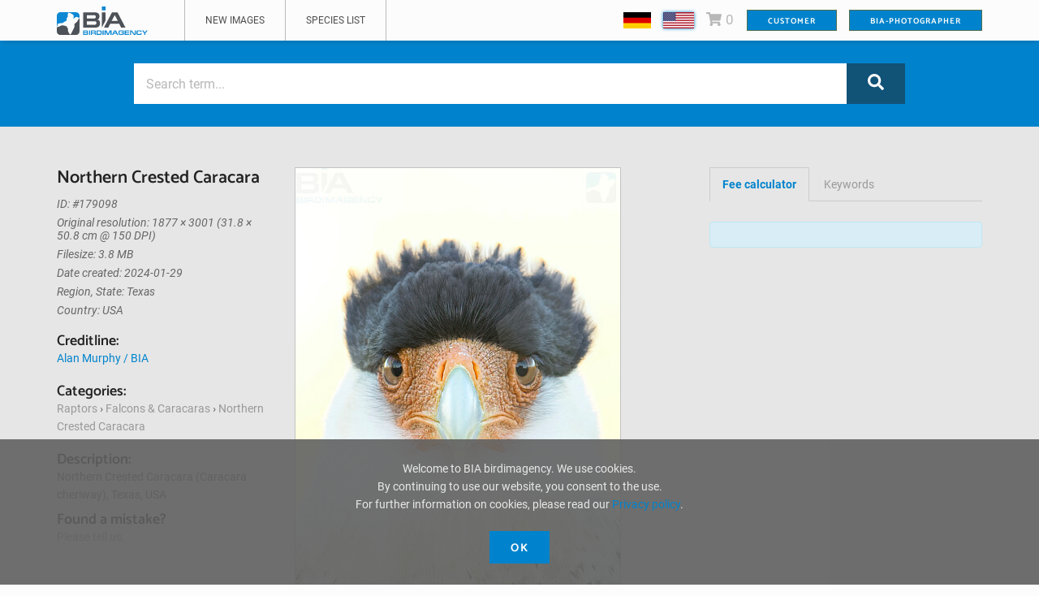

--- FILE ---
content_type: text/html; charset=UTF-8
request_url: https://www.birdimagency.com/en/image/Northern-Crested-Caracara-179098.html
body_size: 7470
content:
<!doctype html>
<html lang="en">
    <head>
        <meta charset="utf-8"/>
        <meta http-equiv="X-UA-Compatible" content="IE=edge"/>
        <meta name="viewport" content="width=device-width, initial-scale=1"/>
        <meta http-equiv="content-type" content="text/html; charset=UTF-8" />
        <meta http-equiv="content-language" content="en">
        <meta name="google-site-verification" content="puOB3SwGV8tUr93G13hux1qzfhap-vJ_pcGW0axkF1Y" />
        <meta name="p:domain_verify" content="ec676b46a83fd731981e636ee8c25526" />
        <meta name="msvalidate.01" content="7439E6F049533664DF414D7CC8DDB724" />


        
          

 
          

  

        
        <!-- Title Of Site -->
        <title>Northern Crested Caracara - BIA birdimagency</title>
                    <meta name="keywords" content="bird, birds, species, portrait, January, Texas, raptor, raptors, animal, animals" />            <meta name="description" content="Northern Crested Caracara (Caracara cheriway), Texas, USA" />        
        <script type="text/javascript">
            var URLROOT = "";
            var TEMPLATE = "AXstore";
            var dojoConfig = {isDebug: false, parseOnLoad: true};

            function IECompat()
            {
                if (typeof(window.scrollX) == "undefined" && typeof(document.documentElement.scrollLeft) != "undefined")
                    window.scrollX = document.documentElement.scrollLeft;
                if (typeof(window.scrollY) == "undefined" && typeof(document.documentElement.scrollTop) != "undefined")
                    window.scrollY = document.documentElement.scrollTop;
            }

            IECompat();

            function SynchronizeSearchForms()
            {
                dojo.byId("sf_q").value = dojo.byId("q").value;
            }

            // for AJAX requests
            // nodeID - ID of DOM element to place the fetched data
            // targetURL - URL of data source
            function getDataAXAJ(nodeID, targetURL) {
                var targetNode = dojo.byId(nodeID);

                var xhrArgs = {
                    url: targetURL,
                    handleAs: "text",
                    load: function(data){
                        targetNode.innerHTML = data;
                    },
                    error: function(error){
                        targetNode.innerHTML = "An unexpected error occurred: " + error;
                    }
                }

                //Call the asynchronous xhrGet
                var deferred = dojo.xhrGet(xhrArgs);
            }

        </script>

        <script src="/dojo/dojo/dojo.js" type="text/javascript"></script>
        <script src="/data/compiled_52250a86a0ac7c4ba10ef9bee0e62991.js" type="text/javascript"></script>



                    <script src="/script/frontend/thumbnail_preview_advanced.js" type="text/javascript"></script>
        
        <!-- Fav and Touch Icons -->
        <link rel="apple-touch-icon" sizes="57x57" href="/data/template/AXstore/images/ico/apple-icon-57x57.png">
        <link rel="apple-touch-icon" sizes="60x60" href="/data/template/AXstore/images/ico/apple-icon-60x60.png">
        <link rel="apple-touch-icon" sizes="72x72" href="/data/template/AXstore/images/ico/apple-icon-72x72.png">
        <link rel="apple-touch-icon" sizes="76x76" href="/data/template/AXstore/images/ico/apple-icon-76x76.png">
        <link rel="apple-touch-icon" sizes="114x114" href="/data/template/AXstore/images/ico/apple-icon-114x114.png">
        <link rel="apple-touch-icon" sizes="120x120" href="/data/template/AXstore/images/ico/apple-icon-120x120.png">
        <link rel="apple-touch-icon" sizes="144x144" href="/data/template/AXstore/images/ico/apple-icon-144x144.png">
        <link rel="apple-touch-icon" sizes="152x152" href="/data/template/AXstore/images/ico/apple-icon-152x152.png">
        <link rel="apple-touch-icon" sizes="180x180" href="/data/template/AXstore/images/ico/apple-icon-180x180.png">
        <link rel="icon" type="image/png" sizes="192x192"  href="/data/template/AXstore/images/ico/android-icon-192x192.png">
        <link rel="icon" type="image/png" sizes="32x32" href="/data/template/AXstore/images/ico/favicon-32x32.png">
        <link rel="icon" type="image/png" sizes="96x96" href="/data/template/AXstore/images/ico/favicon-96x96.png">
        <link rel="icon" type="image/png" sizes="16x16" href="/data/template/AXstore/images/ico/favicon-16x16.png">
        <link rel="manifest" href="/data/template/AXstore/manifest.json">
        <meta name="msapplication-TileColor" content="#0083CC">
        <meta name="msapplication-TileImage" content="/data/template/AXstore/images/ico/ms-icon-144x144.png">
        <meta name="theme-color" content="#0083CC">

        <!-- CSS Plugins -->

        <!-- CSS Font Icons -->
        <link rel="stylesheet" href="/data/template/AXstore/icons/font-awesome/css/font-awesome.min.css">

        <!-- CSS Custom -->

        <link href="/data/compiled_c803d5e774b7ad09d9600a7d7856dfa2.css" rel="stylesheet">

        <!-- HTML5 shim and Respond.js for IE8 support of HTML5 elements and media queries -->
        <!--[if lt IE 9]>
        <script src="https://oss.maxcdn.com/html5shiv/3.7.2/html5shiv.min.js"></script>
        <script src="https://oss.maxcdn.com/respond/1.4.2/respond.min.js"></script>
        <![endif]-->

        <script>
            //thanks for https://stackoverflow.com/users/1813240/mario
            window.addEventListener('DOMContentLoaded', function() {
                var bodyClass = 'no--ie';
                var ua = window.navigator.userAgent;

                var msie = ua.indexOf('MSIE ');
                if (msie > 0) {
                    // IE 10 or older => return version number
                    bodyClass = 'is--ie is--ie-' + parseInt(ua.substring(msie + 5, ua.indexOf('.', msie)), 10);
                }

                var trident = ua.indexOf('Trident/');
                if (trident > 0) {
                    // IE 11 => return version number
                    var rv = ua.indexOf('rv:');
                    bodyClass = 'is--ie is--ie-' + parseInt(ua.substring(rv + 3, ua.indexOf('.', rv)), 10);
                }

                var edge = ua.indexOf('Edge/');
                if (edge > 0) {
                    // Edge => return version number
                    bodyClass = 'is--Edge is--Edge-' + parseInt(ua.substring(edge + 5, ua.indexOf('.', edge)), 10);
                }

                jQuery('html').addClass(bodyClass);
            });
        </script>

                                    
    </head>

    <body class="page-id-default">
    <div class="moduleName-detail">

        	<!-- BEGIN # MODAL LOGIN modals.tpl -->
	<div class="modal fade modal-login modal-border-transparent" id="loginModal" tabindex="-1" role="dialog" aria-hidden="true">
		
		<div class="modal-dialog">
		
			<div class="modal-content">
				
				<button type="button" class="btn btn-close close" data-dismiss="modal" aria-label="Close">
					<span class="fa fa-remove" aria-hidden="true"></span>
				</button>
				
				<div class="clear"></div>
				
				<!-- Begin # DIV Form -->
				<div id="modal-login-form-wrapper">
					
					<!-- Begin # Login Form -->
					<form id="login-form" method="post" action="/en/my">
					
						<div class="modal-body pb-5">
					
							<h4>Customer</h4>
						
							<!--button class="btn btn-facebook btn-block">Sign-in with Facebook</button>
							
							<div class="modal-seperator">
								<span>or</span>
							</div-->
                            							
							<div class="form-group"> 
								<input required id="login_username" class="form-control" placeholder="E-Mail" name="cl[customer_number]" type="text"  /> 
							</div>
							<div class="form-group"> 
								<input required id="login_password" class="form-control" placeholder="Password" type="password" name="cl[password]" /> 
							</div>
			
							<div class="form-group mt-10 mb-10">
								<div class="row gap-5">
									<!--div class="col-xs-6 col-sm-6 col-md-6">
										<div class="checkbox-block fa-checkbox"> 
											<input id="remember_me_checkbox" name="remember_me_checkbox" class="checkbox" value="First Choice" type="checkbox"> 
											<label class="" for="remember_me_checkbox">remember</label>
										</div>
									</div-->
									<div class="col-xs-6 col-sm-6 col-md-6 text-right mt-5"> 
										<button id="login_lost_btn" type="button" class="btn btn-link">Forgot Password</button>
									</div>
								</div>
							</div>
						
						</div>
						
						<div class="modal-footer">
						
							<div class="row gap-10">
								<div class="col-xs-6 col-sm-6 mb-10">
									<button type="submit" class="btn btn-primary btn-sm btn-block">Customer</button>
								</div>
								<div class="col-xs-6 col-sm-6 mb-10">
									<button type="submit" class="btn btn-main btn-sm btn-block btn-inverse" data-dismiss="modal" aria-label="Close">Abort</button>
								</div>
							</div>
							<div class="text-left">
								no account?
								<!--button id="login_register_btn" type="button" class="btn btn-link">Register</button-->
                                                                                                                    <a href="/en/my/" class="btn">
											Register now
                                        </a>
                                    								
							</div>
							
						</div>
					
					</form>
					<!-- End # Login Form -->
								
					<!-- Begin | Lost Password Form -->
					<form id="lost-form" style="display:none;" method="post" action="/en/my/?cpr=1">
						<div class="modal-body pb-5">
						
							<h4>Forgot Password</h4>

							<div class="form-group"> 
								<input required id="cpr[email]" name="cpr[email]" class="form-control" type="text" placeholder="Enter Your Email" >
							</div>
							
							<div class="text-center mt-10 mb-10">
								<button id="lost_login_btn" type="button" class="btn btn-link">Customer</button> or 
								<a id="" type="button" class="btn btn-link" href="/en/my/#register-form">Register now</a>
							</div>
							
						</div>
						
						<div class="modal-footer mt-10">
							
							<div class="row gap-10">
								<div class="col-xs-6 col-sm-6">
									<button type="submit" class="btn btn-primary btn-sm btn-block">Submit</button>
								</div>
								<div class="col-xs-6 col-sm-6">
									<button type="submit" class="btn btn-main btn-sm btn-inverse btn-block" data-dismiss="modal" aria-label="Close">Cancel</button>
								</div>
							</div>
							
						</div>
						
					</form>
					<!-- End | Lost Password Form -->
								
					<!-- Begin | Register Form -->

					<!-- End | Register Form -->
								
				</div>
				<!-- End # DIV Form -->
								
			</div>
		</div>
	
	</div>
	<!-- END # MODAL LOGIN -->

        <!-- start Container Wrapper -->
        <div class="wrapper container-wrapper page-detail" id="page-container-wrapper">

            		<!-- start Header header.tpl -->
		<header id="header">
	  
			<!-- start Navbar (Menu) -->
			<nav class="navbar navbar-default navbar-fixed-top navbar-sticky-function">
				
				<div class="container">
						
					<div class="navbar-header">
						<a class="navbar-brand" href="/"><img src="/data/template/AXstore/images/logo/bia_logo.svg" alt=""></a>
					</div>
						
					<div id="navbar" class="collapse navbar-collapse navbar-arrow pull-left">
					
						<ul class="nav navbar-nav" id="responsive-menu">
                                                                                                                                                                                                                                                                                                                                                                                                                                                                                                                                                                                                                                                        <li><a href="https://www.birdimagency.com/en/s/index0.html" class="">New images</a></li>
                                                                                                                                                                                                                                                                        <li><a href="https://www.birdimagency.com/Specieslist-436.html" class="">Species list</a></li>
                                                                                                                                                                                                                                                
                            						</ul>
					
					</div><!--/.nav-collapse -->
				
					<div class="pull-right">
						<div class="navbar-mini">
							<ul class="clearfix">
																<li class="dropdown hide-mobile">
										<a href="/de/"
										   style="display: inline-block; vertical-align: middle; "
										   class=""><img
													src="/data/template/AXstore/img/de.gif"
													style="vertical-align: middle;"
													alt="de" /></a>
								</li>
																<li class="dropdown hide-mobile">
										<a href="/en/"
										   style="display: inline-block; vertical-align: middle;  box-shadow: 0 0 4px 0 var(--primary);"
										   class="active"><img
													src="/data/template/AXstore/img/en.gif"
													style="vertical-align: middle;"
													alt="en" /></a>
								</li>
																<li class="dropdown">

                                   <a href="/en/cart?cart=" id="go-to-cart" class=" empty">
									   <i class="fa fa-shopping-cart"></i>
									   <span class="minicart_itemcount">0</span>
								   </a>
                                   <div id="cart-cont-popup" style="display: none">
                                        <div id="minicartthumbnails"></div>
                                   </div>
                                </li>
																<li class="user-action">
                                                                                    <a data-toggle="modal" href="#loginModal" class="btn btn-primary">Customer</a>
                                        								</li>
																<li class="user-action xss-hidden"><a href="/backend" class="btn btn-primary">BIA-Photographer</a></li>
																
							</ul>
						</div>
						
					</div>
				
				</div>
				
				<div id="slicknav-mobile"></div>
				
			</nav>
			<!-- end Navbar (Menu) -->

		</header>
		<!-- end Header -->

            <!-- start Main Wrapper -->
            <div class="main-wrapper" id="main-wrapper">

                                    			<!-- start hero-header.tpl -->
			<div class="hero">
				<div class="container">
					<div class="row gap-0">


						<div class="col-md-10 col-md-offset-1">
						
							<form action="/en/s/index0.html" method="get" class="searchform">
							    <div class="input-group-search-form-wrapper size-lg">
						
						            <div class="input-group search-bar bg-change-focus-addclass">
								
                                                                                <input type="text" class="form-control" placeholder="Search term..." name="q[]" id="q"  >
                                        <input type="hidden" name="ipp" value="50">
                                        <input type="hidden" name="srt" value="timestamp_upload:DESC">


										<button class="btn btn-primary hidden-xss"><i class="fa fa-search"></i></button>
								    </div><!-- /input-group -->
								
								
								    <button class="btn btn-primary btn-block bt visible-xss">Search Image</button>
							
							    </div>
							 </form>

						</div>
						
					</div>

				</div>
				
			</div>
			<!-- end hero-header -->
                
                <div class="content-wrapper">

                    <div id="content">

                        
                               <div class="detail-wrapper" itemscope itemtype="http://schema.org/Thing">
    <meta itemprop="image" content="/data/media/preview/detail/Northern-Crested-Caracara-179098.jpg" />
    <meta itemprop="name" content="Northern Crested Caracara" />
    <meta itemprop="description" content="Northern Crested Caracara (Caracara cheriway), Texas, USA" />
    <div class="container">

        <div class="section-sm">

            <div class="row">

                <div class="col-xs-12 col-sm-12 col-md-3">

                    <div class="row">

                        <div class="col-xs-12 mb-20">
                            <h3 class="detail-title">Northern Crested Caracara</h3>
                            <p class="detail-meta">ID: #179098 </p>

                                                            <p class="detail-meta">Original resolution: 1877 &times; 3001 (31.8 &times; 50.8 cm @ 150 DPI)</p>
                                                                                                                <p class="detail-meta">Filesize: 3.8 MB</p>
                                                        <p class="detail-meta">Date created: 2024-01-29</p>
                                                                                    <p class="detail-meta">Region, State: Texas</p>
                                                                                    <p class="detail-meta">Country: USA</p>
                                                    </div>
                        <div class="col-xs-12 col-sm-6 col-md-12 mb-20">
                            <div class="detail-sm-section">
                                <h4>Creditline:</h4>
                                <a href="/en/s/index0.html?a=Alan Murphy&c=" class="block author-link">
                                    Alan Murphy / BIA
                                </a>
                            </div>
                        </div>
                        <div class="col-xs-12 col-sm-6 col-md-12 mb-20">
                            <div class="detail-sm-section">
                                <h4>Categories:</h4>
                                <div class="categories-list">
                                                                                                                        <a href="/Raptors-386/index.html">
                                                Raptors
                                            </a>
                                             &rsaquo;                                                                                     <a href="/Falcons--Caracaras-308/index.html">
                                                Falcons & Caracaras
                                            </a>
                                             &rsaquo;                                                                                     <a href="/Northern-Crested-Caracara-704/index.html">
                                                Northern Crested Caracara
                                            </a>
                                                                                    
                                                                    </div>
                                <div class="categories-list">
                                                                </div>
                                <div class="categories-list">
                                                                </div>
                            </div>

                        </div>
                        <div class="col-xs-12 mb-2">
                            <div class="detail-sm-section">
                                <h4>Description:</h4>
                                <p class="mb-10">Northern Crested Caracara (Caracara cheriway), Texas, USA</p>
                            </div>
                        </div>
                        <div class="col-xs-12 mb-2">
                            <div class="detail-sm-section">
                                <h4>Found a mistake?</h4>
                                <p class="mb-10"><a  href="mailto:support@birdimagency.com?subject=Found a mistake? - ID 179098 - Northern Crested Caracara (Caracara cheriway), Texas, USA">Please tell us.</a></p>
                            </div>
                        </div>

                    </div>

                </div>

                <div class="col-xs-12 col-sm-12 col-md-9">

                    <div class="row">

                        <div class="col-xs-12 col-sm-6 col-md-7 mb-30-sm">
                            <div class="detail-image">
                                <!--script type="text/javascript" src="/script/rtzoomfe.js"></script-->
                                <!--div data-dojo-type="as.rtZoomFe" data-dojo-props="
                                    ImgURL: '/data/media/preview/detail/Northern-Crested-Caracara-179098.jpg',
                                    ImgId: 179098,
                                    OriginalResolution: [1877,3001]
                                "-->

                                    <div class="media">

                                                                                    <script type="text/javascript" src="/script/rtzoomfe.js"></script>
                                            <div data-dojo-type="as.rtZoomFe" data-dojo-props="
                                                ImgURL: '/data/media/preview/detail/Northern%20Crested%20Caracara-179098.jpg',
                                                ImgId: 179098,
                                                OriginalResolution: [1877,3001]
                                            "></div>
                                            <noscript>
                                                <img  loading="lazy" src="/data/media/preview/detail/Northern-Crested-Caracara-179098.jpg"/>
                                            </noscript>
                                                                            </div>

                                <!--/div-->

                                <div class="mt-15">
                                    <!--a href="#" class="mr-15"><i class="fa fa-star"></i> Save to my box</a-->
                                                                        <!--a href="#"><i class="fa fa-search"></i> Find Similar</a-->
                                </div>

                                <!--div class="social-share clearfix">
                                    <a href="#" class="social-facebook">
                                        <span class="block">
                                            <i class="fa fa-facebook-official"></i>
                                        </span>
                                        share on Facebook
                                    </a>
                                    <a href="#" class="social-twitter">
                                        <span class="block">
                                            <i class="fa fa-twitter"></i>
                                        </span>
                                        share on Twitter
                                    </a>
                                    <a href="#" class="social-pinterest">
                                        <span class="block">
                                            <i class="fa fa-pinterest-p"></i>
                                        </span>
                                        share on Pinterest
                                    </a>
                                </div-->
                            </div>
                        </div>

                        <div class="col-xs-12 col-sm-6 col-md-5">

                            <div class="detail-tab">

                                <!-- Nav tabs -->
                                <ul class="nav nav-tabs" role="tablist">
                                    <li role="presentation" class="active"><a href="#priceTab" data-toggle="tab" id="ShowBuyTab" class="text-primary font700 ">Fee calculator</a></li>
                                    <li role="presentation"><a href="#keywardTab" data-toggle="tab">Keywords</a></li>

                                </ul>

                                <!-- Tab panes -->
                                <div class="tab-content">

                                    <div role="tabpanel" class="tab-pane fade" id="keywardTab">

                                        <div class="detail-sm-section">
                                            <div class="image-detail-keywords">
                                                                                                                                                    <a href="/en/tag/Caracara" class="detail-collection">Caracara</a>
                                                    <!--a href="/en/s/index0.html?q=Caracara&ipp=50&srt=timestamp_upload%3ADESC" class="detail-collection">Caracara</a-->
                                                                                                    <a href="/en/tag/cheriway" class="detail-collection">cheriway</a>
                                                    <!--a href="/en/s/index0.html?q=cheriway&ipp=50&srt=timestamp_upload%3ADESC" class="detail-collection">cheriway</a-->
                                                                                                    <a href="/en/tag/Northern" class="detail-collection">Northern</a>
                                                    <!--a href="/en/s/index0.html?q=Northern&ipp=50&srt=timestamp_upload%3ADESC" class="detail-collection">Northern</a-->
                                                                                                    <a href="/en/tag/Crested" class="detail-collection">Crested</a>
                                                    <!--a href="/en/s/index0.html?q=Crested&ipp=50&srt=timestamp_upload%3ADESC" class="detail-collection">Crested</a-->
                                                                                                    <a href="/en/tag/Caracaras" class="detail-collection">Caracaras</a>
                                                    <!--a href="/en/s/index0.html?q=Caracaras&ipp=50&srt=timestamp_upload%3ADESC" class="detail-collection">Caracaras</a-->
                                                                                                    <a href="/en/tag/Falconidae" class="detail-collection">Falconidae</a>
                                                    <!--a href="/en/s/index0.html?q=Falconidae&ipp=50&srt=timestamp_upload%3ADESC" class="detail-collection">Falconidae</a-->
                                                                                                    <a href="/en/tag/NCCA" class="detail-collection">NCCA</a>
                                                    <!--a href="/en/s/index0.html?q=NCCA&ipp=50&srt=timestamp_upload%3ADESC" class="detail-collection">NCCA</a-->
                                                                                                    <a href="/en/tag/CARCHE" class="detail-collection">CARCHE</a>
                                                    <!--a href="/en/s/index0.html?q=CARCHE&ipp=50&srt=timestamp_upload%3ADESC" class="detail-collection">CARCHE</a-->
                                                                                                    <a href="/en/tag/Texas" class="detail-collection">Texas</a>
                                                    <!--a href="/en/s/index0.html?q=Texas&ipp=50&srt=timestamp_upload%3ADESC" class="detail-collection">Texas</a-->
                                                                                                    <a href="/en/tag/USA" class="detail-collection">USA</a>
                                                    <!--a href="/en/s/index0.html?q=USA&ipp=50&srt=timestamp_upload%3ADESC" class="detail-collection">USA</a-->
                                                                                                    <a href="/en/tag/January" class="detail-collection">January</a>
                                                    <!--a href="/en/s/index0.html?q=January&ipp=50&srt=timestamp_upload%3ADESC" class="detail-collection">January</a-->
                                                                                                    <a href="/en/tag/portrait" class="detail-collection">portrait</a>
                                                    <!--a href="/en/s/index0.html?q=portrait&ipp=50&srt=timestamp_upload%3ADESC" class="detail-collection">portrait</a-->
                                                                                                    <a href="/en/tag/bird" class="detail-collection">bird</a>
                                                    <!--a href="/en/s/index0.html?q=bird&ipp=50&srt=timestamp_upload%3ADESC" class="detail-collection">bird</a-->
                                                                                                    <a href="/en/tag/birds" class="detail-collection">birds</a>
                                                    <!--a href="/en/s/index0.html?q=birds&ipp=50&srt=timestamp_upload%3ADESC" class="detail-collection">birds</a-->
                                                                                                    <a href="/en/tag/species" class="detail-collection">species</a>
                                                    <!--a href="/en/s/index0.html?q=species&ipp=50&srt=timestamp_upload%3ADESC" class="detail-collection">species</a-->
                                                                                                    <a href="/en/tag/animal" class="detail-collection">animal</a>
                                                    <!--a href="/en/s/index0.html?q=animal&ipp=50&srt=timestamp_upload%3ADESC" class="detail-collection">animal</a-->
                                                                                                    <a href="/en/tag/animals" class="detail-collection">animals</a>
                                                    <!--a href="/en/s/index0.html?q=animals&ipp=50&srt=timestamp_upload%3ADESC" class="detail-collection">animals</a-->
                                                                                                    <a href="/en/tag/raptor" class="detail-collection">raptor</a>
                                                    <!--a href="/en/s/index0.html?q=raptor&ipp=50&srt=timestamp_upload%3ADESC" class="detail-collection">raptor</a-->
                                                                                                    <a href="/en/tag/raptors" class="detail-collection">raptors</a>
                                                    <!--a href="/en/s/index0.html?q=raptors&ipp=50&srt=timestamp_upload%3ADESC" class="detail-collection">raptors</a-->
                                                                                            </div>
                                        </div>

                                    </div> <!-- #detail-tab-1 -->










                                    <div role="tabpanel" class="tab-pane fade in active" id="priceTab">
                                    <div class="alert alert-info">
                                        <p></p>
                                    </div>

                                        <script defer src="/script/price.js" type="text/javascript"></script><div id="price_placeholder" pgid="46" mid="179098"></div>
                                                                                
                                        <script type="text/javascript">

                                                function cartNotEmpty(){
                                                    var cart = document.getElementById("go-to-cart");
                                                    cart.classList.remove("empty");
                                                    animateMe( '#go-to-cart i', 'bounce' );
//                                                    jQuery('#go-to-cart i').addClass('bounce animated').one('webkitAnimationEnd mozAnimationEnd MSAnimationEnd oanimationend animationend', function(){
//                                                      $(this).removeClass('bounce animated');
//                                                    });
                                                }
                                                function cartIsEmpty(){
                                                    var cart = document.getElementById("go-to-cart");
                                                    cart.classList.add("empty");
                                                }


                                        </script>
                                        
                                        <div id="priceTabAjaxContent">
                                            <script defer src="/script/price.js" type="text/javascript"></script><div id="price_placeholder" pgid="46" mid="179098"></div>
                                        </div>
                                    </div> <!-- #detail-tab-3 -->

                                </div>

                            </div>
                        </div>
                    </div>

                </div>

            </div>

    </div>

</div>
</div>










                        
                        

                    </div>

                </div>

            </div>
            <!-- end Main Wrapper -->

            
        </div> <!-- / .wrapper -->
        <!-- end Container Wrapper -->
        		<div class="footer-wrapper scrollspy-footer" id="footer-wrapper">
				
			<!--footer class="main-footer">
			
				<div class="container">
				
					<div class="social-footer clearfix">
						<a href="#"><i class="fa fa-facebook-official"></i></a>
						<a href="#"><i class="fa fa-twitter"></i></a>
						<a href="#"><i class="fa fa-google-plus "></i></a>
						<a href="#"><i class="fa fa-codepen"></i></a>
						<a href="#"><i class="fa fa-behance"></i></a>
						<a href="#"><i class="fa fa-github"></i></a>
						<a href="#"><i class="fa fa-jsfiddle"></i></a>
						<a href="#"><i class="fa fa-stack-overflow"></i></a>
					</div>
					
				</div>
				
			</footer-->
			
			<footer class="secondary-footer">
			
				<div class="container">
				
					<div class="row">
					
						<div class="col-sm-7">
							<ul class="secondary-footer-menu left-footer-menu clearfix">
                               
                                                                                                                                                                                                        <li><a href="/en/About-64.html" class="">About</a></li>
                                                                                                                                                                                                                                                            <li><a href="/en/Conditions-22.html" class="">Conditions</a></li>
                                                                                                                                                                                                                                                            <li><a href="/en/Privacy-23.html" class="">Privacy</a></li>
                                                                                                                                                                                                                                                            <li><a href="/en/Pricing-63.html" class="">Pricing</a></li>
                                                                                                                                                                                                                                                            <li><a href="/en/Imprint-21.html" class="">Imprint</a></li>
                                                                                                                                                             
                                                                    <li><a data-toggle="modal" href="#loginModal">Customer</a></li>
                                                                    
                                                          
                            </ul>
						</div>
						
						<div class="col-sm-5">
						    <div class="text-right">
								Copyright 2026 &copy; BIA birdimagency - All rights reserved
								<br/>
																	<a href="/de/"
									   style="display: inline-block; vertical-align: middle;"
									   class=""><img
												src="/data/template/AXstore/img/de.gif"
												style="vertical-align: middle;"
												alt="de" /></a>
																	<a href="/en/"
									   style="display: inline-block; vertical-align: middle; box-shadow: 0 0 4px 0 var(--primary);"
									   class="active"><img
												src="/data/template/AXstore/img/en.gif"
												style="vertical-align: middle;"
												alt="en" /></a>
															</div>

						</div>
						
					</div>
				
				</div>
				
			</footer>			
		</div>
    </div>

    <!-- start Back To Top -->
    <div id="back-to-top">
        <a href="#"><i class="fa fa-chevron-up"></i></a>
    </div>
    <!-- end Back To Top -->

    <!-- JS -->
    <script type="text/javascript" src="/data/compiled_49181bb201c6fe5c0097a424f8f3cf4b.js"></script>

            <div id="cookie-alert" >
            <div class="cookie-alert-container">
                <span id="cookie-alert-text">
                                            Welcome to BIA birdimagency. We use cookies. <br/>
                        By continuing to use our website, you consent to the use. <br/>
                        For further information on cookies, please read our <a href="https://www.birdimagency.com/en/Privacy-23.html" target="_blank">Privacy policy</a>.
                                    </span>
                <br/>
                <br/>
                <a href="#" id="close-cookie-alert" class="btn btn-primary">Ok</a>
            </div>
        </div>
    
    <script>
        window.addEventListener('DOMContentLoaded', function() {
            var list = document.getElementsByTagName('script');
            var i = list.length, flag = false;
            while (i--) {
                if (list[i].src === '/script/frontend/thumbnail_preview_advanced.js') {
                    flag = true;
                    break;
                }
            }

            // if we didn't already find it on the page, add it
            if (!flag) {
                var tag = document.createElement('script');
                tag.src = '/script/frontend/thumbnail_preview_advanced.js';
                document.getElementsByTagName('body')[0].appendChild(tag);
            }
        });
    </script>

    
        <script>
            window.intercomSettings = {
                app_id: "gp09065d",
                alignment: 'left',
                //horizontal_padding: 70,
                //vertical_padding: 50,
            };
        </script>
        <script>(function () {
                var w = window;
                var ic = w.Intercom;
                if (typeof ic === "function") {
                    ic('reattach_activator');
                    ic('update', intercomSettings);
                } else {
                    var d = document;
                    var i = function () {
                        i.c(arguments)
                    };
                    i.q = [];
                    i.c = function (args) {
                        i.q.push(args)
                    };
                    w.Intercom = i;

                    function l() {
                        var s = d.createElement('script');
                        s.type = 'text/javascript';
                        s.async = true;
                        s.src = 'https://widget.intercom.io/widget/gp09065d';
                        var x = d.getElementsByTagName('script')[0];
                        x.parentNode.insertBefore(s, x);
                    }

                    if (w.attachEvent) {
                        w.attachEvent('onload', l);
                    } else {
                        w.addEventListener('load', l, false);
                    }
                }
            })()</script>

    

    <div style="text-align: right; padding: 0 8px;"><a href="http://www.xmstore.de/" style="text-decoration: none;">Powered by xmstore</a></div></body>
    </html>


--- FILE ---
content_type: application/javascript
request_url: https://www.birdimagency.com/dojo/dijit/_base/typematic.js
body_size: 863
content:
/*
	Copyright (c) 2004-2011, The Dojo Foundation All Rights Reserved.
	Available via Academic Free License >= 2.1 OR the modified BSD license.
	see: http://dojotoolkit.org/license for details
*/


if(!dojo._hasResource["dijit._base.typematic"]){
dojo._hasResource["dijit._base.typematic"]=true;
dojo.provide("dijit._base.typematic");
dijit.typematic={_fireEventAndReload:function(){
this._timer=null;
this._callback(++this._count,this._node,this._evt);
this._currentTimeout=Math.max(this._currentTimeout<0?this._initialDelay:(this._subsequentDelay>1?this._subsequentDelay:Math.round(this._currentTimeout*this._subsequentDelay)),this._minDelay);
this._timer=setTimeout(dojo.hitch(this,"_fireEventAndReload"),this._currentTimeout);
},trigger:function(_1,_2,_3,_4,_5,_6,_7,_8){
if(_5!=this._obj){
this.stop();
this._initialDelay=_7||500;
this._subsequentDelay=_6||0.9;
this._minDelay=_8||10;
this._obj=_5;
this._evt=_1;
this._node=_3;
this._currentTimeout=-1;
this._count=-1;
this._callback=dojo.hitch(_2,_4);
this._fireEventAndReload();
this._evt=dojo.mixin({faux:true},_1);
}
},stop:function(){
if(this._timer){
clearTimeout(this._timer);
this._timer=null;
}
if(this._obj){
this._callback(-1,this._node,this._evt);
this._obj=null;
}
},addKeyListener:function(_9,_a,_b,_c,_d,_e,_f){
if(_a.keyCode){
_a.charOrCode=_a.keyCode;
dojo.deprecated("keyCode attribute parameter for dijit.typematic.addKeyListener is deprecated. Use charOrCode instead.","","2.0");
}else{
if(_a.charCode){
_a.charOrCode=String.fromCharCode(_a.charCode);
dojo.deprecated("charCode attribute parameter for dijit.typematic.addKeyListener is deprecated. Use charOrCode instead.","","2.0");
}
}
return [dojo.connect(_9,"onkeypress",this,function(evt){
if(evt.charOrCode==_a.charOrCode&&(_a.ctrlKey===undefined||_a.ctrlKey==evt.ctrlKey)&&(_a.altKey===undefined||_a.altKey==evt.altKey)&&(_a.metaKey===undefined||_a.metaKey==(evt.metaKey||false))&&(_a.shiftKey===undefined||_a.shiftKey==evt.shiftKey)){
dojo.stopEvent(evt);
dijit.typematic.trigger(evt,_b,_9,_c,_a,_d,_e,_f);
}else{
if(dijit.typematic._obj==_a){
dijit.typematic.stop();
}
}
}),dojo.connect(_9,"onkeyup",this,function(evt){
if(dijit.typematic._obj==_a){
dijit.typematic.stop();
}
})];
},addMouseListener:function(_10,_11,_12,_13,_14,_15){
var dc=dojo.connect;
return [dc(_10,"mousedown",this,function(evt){
dojo.stopEvent(evt);
dijit.typematic.trigger(evt,_11,_10,_12,_10,_13,_14,_15);
}),dc(_10,"mouseup",this,function(evt){
dojo.stopEvent(evt);
dijit.typematic.stop();
}),dc(_10,"mouseout",this,function(evt){
dojo.stopEvent(evt);
dijit.typematic.stop();
}),dc(_10,"mousemove",this,function(evt){
evt.preventDefault();
}),dc(_10,"dblclick",this,function(evt){
dojo.stopEvent(evt);
if(dojo.isIE){
dijit.typematic.trigger(evt,_11,_10,_12,_10,_13,_14,_15);
setTimeout(dojo.hitch(this,dijit.typematic.stop),50);
}
})];
},addListener:function(_16,_17,_18,_19,_1a,_1b,_1c,_1d){
return this.addKeyListener(_17,_18,_19,_1a,_1b,_1c,_1d).concat(this.addMouseListener(_16,_19,_1a,_1b,_1c,_1d));
}};
}
